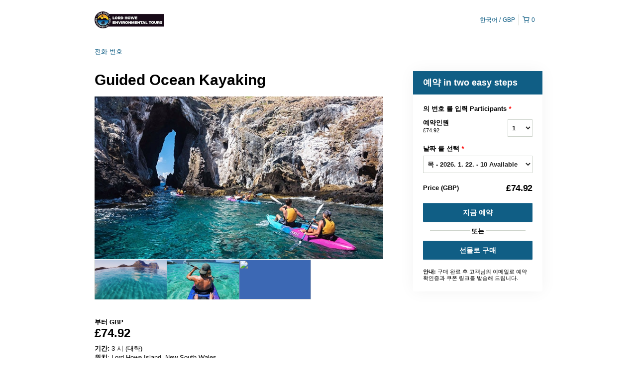

--- FILE ---
content_type: text/html; charset=UTF-8
request_url: https://lordhoweislandtours.rezdy.com/updateTotalPrice
body_size: 1035
content:
{"sessions":["434792540","442801475","451215899"],"sessionTimeLabel":{"434792540":"\ubaa9 - 2026. 1. 22.  - 10 Available","442801475":"\ubaa9 - 2026. 1. 29.  - 12 Available","451215899":"\ubaa9 - 2026. 2. 26. \uc624\uc804 9:00 - Sold Out (\ub300\uae30 \ub9ac\uc2a4\ud2b8\uc5d0 \uac00\uc785)"},"totalPrice":{"434792540":"AU$150.00","442801475":"AU$150.00","451215899":"AU$150.00"},"pricePerOption":{"434792540":{"21546921":"AU$150.00"},"442801475":{"21546921":"AU$150.00"},"451215899":{"21546921":"AU$150.00"}},"activeSession":{"434792540":true,"442801475":true,"451215899":true},"waitlist":{"434792540":false,"442801475":false,"451215899":true},"sessionTimeFormat":{"434792540":"2026-01-22","442801475":"2026-01-29","451215899":"2026-02-26"},"quantitiesPerOption":{"434792540":{"21546921":[0,1,2,3,4,5,6,7,8,9,10,11,12]},"442801475":{"21546921":[0,1,2,3,4,5,6,7,8,9,10,11,12]},"451215899":{"21546921":[0,1,2,3,4,5,6,7,8,9,10,11,12]}},"minQuantityOverride":[],"maxQuantityOverride":[]}